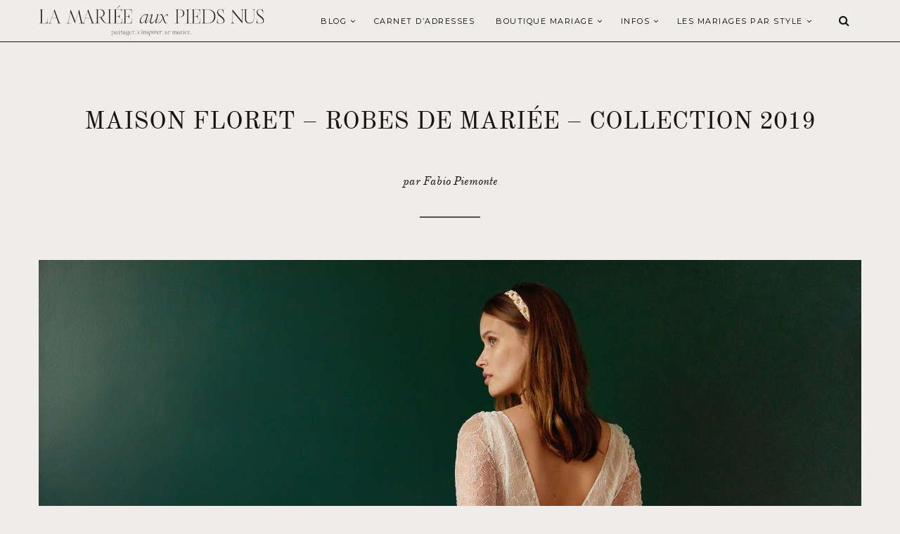

--- FILE ---
content_type: text/html; charset=UTF-8
request_url: https://www.lamarieeauxpiedsnus.com/mode-et-accessoires/maison-floret-robesdemariee-2019/attachment/maison-floret-2019-lamarieeauxpiedsnus-40749/
body_size: 12308
content:
<!doctype html> <!--[if lt IE 7]><html class="no-js lt-ie9 lt-ie8 lt-ie7" lang="fr-FR" prefix="og: http://ogp.me/ns#"> <![endif]--> <!--[if IE 7]><html class="no-js lt-ie9 lt-ie8" lang="fr-FR" prefix="og: http://ogp.me/ns#"> <![endif]--> <!--[if IE 8]><html class="no-js lt-ie9" lang="fr-FR" prefix="og: http://ogp.me/ns#"> <![endif]--> <!--[if IE 9]><html class="no-js lt-ie10" lang="fr-FR" prefix="og: http://ogp.me/ns#"> <![endif]--> <!--[if gt IE 8]><!--><html class="no-js" lang="fr-FR" prefix="og: http://ogp.me/ns#"> <!--<![endif]--><head><meta http-equiv="Content-Type" content="text/html; charset=UTF-8" /><meta charset="UTF-8"><meta name='viewport' content='width=device-width, initial-scale=1, maximum-scale=1, user-scalable=no' /><meta name="google-site-verification" content="hKDcrmm3mPwPF2AyawBQYwl5n-Ky6Vj9ShlViQj9THk" /><link rel="icon" href="https://www.lamarieeauxpiedsnus.com/wp-content/themes/sukawati/images/favicon/favicon.ico" /><link rel="profile" href="http://gmpg.org/xfn/11" /><link rel="pingback" href="https://www.lamarieeauxpiedsnus.com/xmlrpc.php" /><title>Maison Floret - Collection 2019 - La mariée aux pieds nus - la mariee aux pieds nus</title><link rel="stylesheet" href="https://www.lamarieeauxpiedsnus.com/wp-content/cache/min/1/5ae3ec0a5c2cb585e40eca786396cd7c.css" data-minify="1" /><link rel="alternate" hreflang="en" href="https://www.lamarieeauxpiedsnus.com/en/fashion-and-accessories-en/maison-floret-2019-collection/attachment/maison-floret-2019-lamarieeauxpiedsnus-40749-2/" /><link rel="alternate" hreflang="fr" href="https://www.lamarieeauxpiedsnus.com/mode-et-accessoires/maison-floret-robesdemariee-2019/attachment/maison-floret-2019-lamarieeauxpiedsnus-40749/" /><link rel="canonical" href="https://www.lamarieeauxpiedsnus.com/mode-et-accessoires/maison-floret-robesdemariee-2019/attachment/maison-floret-2019-lamarieeauxpiedsnus-40749/" /><meta property="og:locale" content="fr_FR" /><meta property="og:type" content="article" /><meta property="og:title" content="Maison Floret - Collection 2019 - La mariée aux pieds nus - la mariee aux pieds nus" /><meta property="og:url" content="https://www.lamarieeauxpiedsnus.com/mode-et-accessoires/maison-floret-robesdemariee-2019/attachment/maison-floret-2019-lamarieeauxpiedsnus-40749/" /><meta property="og:site_name" content="la mariee aux pieds nus" /><meta property="article:publisher" content="https://www.facebook.com/lamarieeauxpiedsnus/" /><meta property="og:image" content="https://www.lamarieeauxpiedsnus.com/wp-content/uploads/maison-floret-2019-lamarieeauxpiedsnus-40749.jpg" /><meta property="og:image:secure_url" content="https://www.lamarieeauxpiedsnus.com/wp-content/uploads/maison-floret-2019-lamarieeauxpiedsnus-40749.jpg" /><meta name="twitter:card" content="summary" /><meta name="twitter:title" content="Maison Floret - Collection 2019 - La mariée aux pieds nus - la mariee aux pieds nus" /><meta name="twitter:site" content="@lmapn" /><meta name="twitter:image" content="https://www.lamarieeauxpiedsnus.com/wp-content/uploads/maison-floret-2019-lamarieeauxpiedsnus-40749.jpg" /><meta name="twitter:creator" content="@lmapn" /> <script type='application/ld+json'>{"@context":"https:\/\/schema.org","@type":"Person","url":"https:\/\/www.lamarieeauxpiedsnus.com\/","sameAs":["https:\/\/www.facebook.com\/lamarieeauxpiedsnus\/","https:\/\/www.instagram.com\/lamarieeauxpiedsnus\/","https:\/\/fr.pinterest.com\/lmapn\/","https:\/\/twitter.com\/lmapn"],"@id":"#person","name":"Nessa BUONOMO"}</script> <link rel='dns-prefetch' href='//cdn.jsdelivr.net' /><link rel='dns-prefetch' href='//fonts.googleapis.com' /><link rel="alternate" type="application/rss+xml" title="la mariee aux pieds nus &raquo; Flux" href="https://www.lamarieeauxpiedsnus.com/feed/" /><link rel="alternate" type="application/rss+xml" title="la mariee aux pieds nus &raquo; Flux des commentaires" href="https://www.lamarieeauxpiedsnus.com/comments/feed/" /><link rel="alternate" type="application/rss+xml" title="la mariee aux pieds nus &raquo; Maison Floret &#8211; Collection 2019 &#8211; La mariée aux pieds nus Flux des commentaires" href="https://www.lamarieeauxpiedsnus.com/mode-et-accessoires/maison-floret-robesdemariee-2019/attachment/maison-floret-2019-lamarieeauxpiedsnus-40749/feed/" /><style type="text/css">img.wp-smiley,img.emoji{display:inline!important;border:none!important;box-shadow:none!important;height:1em!important;width:1em!important;margin:0 .07em!important;vertical-align:-0.1em!important;background:none!important;padding:0!important}</style><style id='lmapn-narcisse-inline-css' type='text/css'>@font-face{font-family:'ElliotSans Bold';src:url(https://www.lamarieeauxpiedsnus.com/wp-content/plugins/lmapnv10/fonts/ElliotSans-Bold.woff2) format('woff2'),url(https://www.lamarieeauxpiedsnus.com/wp-content/plugins/lmapnv10/fonts/ElliotSans-Bold.woff) format('woff')}@font-face{font-family:'OldStandardTT Italic';src:url(https://www.lamarieeauxpiedsnus.com/wp-content/plugins/lmapnv10/fonts/OldStandardTT-Italic.woff2) format('woff2'),url(https://www.lamarieeauxpiedsnus.com/wp-content/plugins/lmapnv10/fonts/OldStandardTT-Italic.woff) format('woff')}@font-face{font-family:'OldStandardTT Regular';src:url(https://www.lamarieeauxpiedsnus.com/wp-content/plugins/lmapnv10/fonts/OldStandardTT-Regular.woff2) format('woff2'),url(https://www.lamarieeauxpiedsnus.com/wp-content/plugins/lmapnv10/fonts/OldStandardTT-Regular.woff) format('woff')}@font-face{font-family:'EBGaramond Italic';src:url(https://www.lamarieeauxpiedsnus.com/wp-content/plugins/lmapnv10/fonts/EBGaramond-Italic.woff2) format('woff2'),url(https://www.lamarieeauxpiedsnus.com/wp-content/plugins/lmapnv10/fonts/EBGaramond-Italic.woff) format('woff')}@font-face{font-family:'EBGaramond';src:url(https://www.lamarieeauxpiedsnus.com/wp-content/plugins/lmapnv10/fonts/EBGaramond.woff2) format('woff2'),url(https://www.lamarieeauxpiedsnus.com/wp-content/plugins/lmapnv10/fonts/EBGaramond.woff) format('woff')}@font-face{font-family:'FoglihtenNo06';src:url(https://www.lamarieeauxpiedsnus.com/wp-content/plugins/lmapnv10/fonts/FoglihtenNo06.woff2) format('woff2'),url(https://www.lamarieeauxpiedsnus.com/wp-content/plugins/lmapnv10/fonts/FoglihtenNo06.woff) format('woff')}</style><link rel='stylesheet' id='lmapn-narcisse-fancy-css'  href='https://cdn.jsdelivr.net/gh/fancyapps/fancybox@3.5.7/dist/jquery.fancybox.min.css?ver=1.1' type='text/css' media='all' /><style id='sukawati-main-style-inline-css' type='text/css'>a{color:#e2ded9}a,#popular-post .owl-controls .owl-buttons div:hover,.jeg-social-widget li a:hover,.widget_sukawati_about_me a,#related-post .content-meta a,.category-header h2,.paging a:hover,.paging .nav-older:hover span:after,.paging .nav-newer:hover span:before,.page-numbers.current,a.readmore:hover,.highlightslider .readmore:hover,#heading .mobile-menu a:hover,#heading .mobile-menu a:active{color:#e2ded9}.fullslider .slider-excerpt h2:after,#popular-post .owl-controls .owl-buttons div:hover,a.readmore,.highlightslider .readmore,.flex-control-paging li a.flex-active,.flex-control-paging li a:hover,.widget .widget-title,input[type="submit"]:hover,button[type="submit"]:hover,.paging a:hover,.paging .nav-older:hover span:after,.paging .nav-newer:hover span:before{border-color:#e2ded9}.content-separator,.content-separator:before,.content-separator:after,.highlightslider .slider-excerpt .line,.highlightslider .slider-excerpt .line:before,.highlightslider .slider-excerpt .line:after,.flex-control-paging li a.flex-active,.flex-control-paging li a:hover,.widget_tag_cloud a:hover,input[type="submit"]:hover,button[type="submit"]:hover,.commentlist .reply a:hover{background:#e2ded9}#heading.first-nav .logo-wrapper a{padding:80px 0 60px}#heading.first-nav .logo-wrapper{background:#efedea}#heading.second-nav .nav-wrapper{background:#efedea}#heading.third-nav .logo-wrapper{padding:80px 0 80px}#heading.four-nav .logo-wrapper{padding:80px 0 80px}#heading.fifth-nav .logo-wrapper{padding:80px 0 80px}body{background-color:#efedea}body,input,textarea,button,select,label{font-family:'Raleway'}article .content-title,.meta-article-header,.widget h1.widget-title,.footerwidget-title h3,.entry h1,.entry h2,.entry h3,.entry h4,.entry h5,.entry h6,.line-heading,h1,h2,h3,h4,h5,h6,.entry blockquote,#search-overlay .searchform #s{font-family:'Playfair Display'}#heading .navigation,#heading .mobile-menu,.content-meta,.content-meta-bottom,.fullslider .slider-excerpt .meta-category,.paging span,.paging a,.related .content span,.category-header span,.paging .nav-normal span,.highlightslider .readmore{font-family:'Montserrat'}@media screen and (min-device-width:1025px){.flexslider .slides{overflow:hidden;height:490px}}@media only screen and (min-device-width:414px) and (max-device-width:736px){.flexslider .slides{overflow:hidden;height:200px}}@media only screen and (min-device-width:375px) and (max-device-width:667px) and (-webkit-min-device-pixel-ratio:2){.flexslider .slides{overflow:hidden;height:200px}.fullslider .slider-excerpt{width:95%}}@media only screen and (min-device-width:414px) and (max-device-width:736px) and (orientation:landscape){.flexslider .slides{overflow:hidden;height:300px}}.slikitdesc p{padding-left:0!important}</style><link crossorigin="anonymous" rel='stylesheet' id='sukawati_font-css'  href='//fonts.googleapis.com/css?family=Raleway:400,400italic,700%7CPlayfair%20Display:400,400italic,700%7CMontserrat:400,400italic,700&#038;subset=latin%2Clatin-ext' type='text/css' media='all' /> <script type='application/json' id="wpp-json">{"sampling_active":1,"sampling_rate":100,"ajax_url":"https:\/\/www.lamarieeauxpiedsnus.com\/wp-json\/wordpress-popular-posts\/v1\/popular-posts","api_url":"https:\/\/www.lamarieeauxpiedsnus.com\/wp-json\/wordpress-popular-posts","ID":131400,"token":"21a6b85579","lang":0,"debug":0}</script> <link rel='https://api.w.org/' href='https://www.lamarieeauxpiedsnus.com/wp-json/' /><link rel="EditURI" type="application/rsd+xml" title="RSD" href="https://www.lamarieeauxpiedsnus.com/xmlrpc.php?rsd" /><link rel="wlwmanifest" type="application/wlwmanifest+xml" href="https://www.lamarieeauxpiedsnus.com/wp-includes/wlwmanifest.xml" /><meta name="generator" content="WordPress 5.2.23" /><link rel='shortlink' href='https://www.lamarieeauxpiedsnus.com/?p=131400' /><meta name="generator" content="WPML ver:4.0.8 stt:1,4;" /><style id="wpp-loading-animation-styles">@-webkit-keyframes bgslide{from{background-position-x:0}to{background-position-x:-200%}}@keyframes bgslide{from{background-position-x:0}to{background-position-x:-200%}}.wpp-widget-placeholder,.wpp-widget-block-placeholder{margin:0 auto;width:60px;height:3px;background:#dd3737;background:linear-gradient(90deg,#dd3737 0%,#571313 10%,#dd3737 100%);background-size:200% auto;border-radius:3px;-webkit-animation:bgslide 1s infinite linear;animation:bgslide 1s infinite linear}</style><style type="text/css" id="wp-custom-css">#heading.second-nav .logo-wrapper img{height:43px!important}p{font-family:'Cormorant';font-size:16px}.mc4wp-form-fields,.custommailchimp{text-align:center}.mc4wp-form-fields input[type="submit"],.custommailchimp input[type="submit"]{background-color:#cfb29c!important;border:0;margin-top:10px!important;width:100%}.mc4wp-form-fields input[type="email"],.custommailchimp input[type="email"]{border-color:#555150;color:#555150;font-size:14px}#gallery{position:relative;z-index:1}.gallery-item.thumbnail{min-height:380px!important}.entry a,.lmapn-block__container p>a{color:#908e8c!important;text-decoration:underline}.wpml-ls-item-fr span{display:none}.wpml-ls-item-en span{display:none}a[title~=French]:before{content:'FR'}a[title~=English]:before{content:'EN'}a[title~=Français]:before{content:'FR'}a[title~=Anglais]:before{content:'EN'}.content-meta-bottom{display:none}#heading .navigation li a,#heading .navigation .sub-menu li a{font-size:11px!important}.fullslider .flexslider .slides img{max-height:600px!important}.thirteenslider_container .slick-next,.thirteenslider_container .slick-prev{border-color:#cbbfb4!important;background-color:#cbbfb4!important}thirteenslider_container .slick-next:hover,.thirteenslider_container .slick-prev:hover{border-color:#cbbfb4!important;background-color:#cbbfb4!important}.lmapn-block-image-block-2__top-title{text-transform:uppercase!important}@media only screen and (max-width:1140px){#heading.second-nav .logo-wrapper{padding:0 10px 0 20px;max-width:200px}.lmapnpartnervignette{width:calc(100% / 2);min-width:calc(100% / 2);height:auto}.post-type-archive-lmapnpartnerprogram div.main-post{margin-left:0!important}.lmapnpageheader p{font-size:12px;line-height:21px;width:100%}.instagram-pics li{width:calc(100% / 6)}.lmapnpartnerprogram-template-default #post-wrapper{margin-top:0}.lmapnpartnerprogram-template-default .thirteenfws_headerimage{height:32rem}.lmapnpartnerprogram-template-default .thirteenfws_column img{display:none}}@media only screen and (max-width:480px){.instagram-pics li{width:calc(100% / 6)}#menu-carnet-adresses{display:none}.post-type-archive-lmapnpartnerprogram div.main-post{margin-left:0px!important}}@media only screen and (max-width:480px){#footer-instagram .instagram-pics li{width:calc(100% / 6)}:root{font-size:3.25vw}}.full-content.has-post-thumbnail .entry,.post_format-post-format-gallery.full-content .entry{background:#efedea!important}.inlinetitle .cartouche,.lmapn-block-featured-posts-2__featured-item-slide-content{background:#efedea!important}.bggray{background-color:#e1deda!important}body,.bggray{color:#141414!important}#menu-carnet-adresses,#menu-carnet-adresses li{background-color:#e1deda;border:0}.lmapnpageheader p{font-size:1rem}.lmapnpageheader h1{text-transform:uppercase;font-size:35px}.lmapn-block-intro-block__image-wrap{height:50vh!important}.shop-page-wp-link,.shop-page-wp-link:hover,.shop-page-wp-item:hover .shop-page-wp-link{background-color:#141414;color:#fff!important}.shop-page-wp-grid .shop-page-wp-item .shop-page-wp-link a.buy-link{color:#FFF!important}article .content-title a{color:#141414!important}.nav-wrapper{border-bottom:1px solid #141414!important}.paging a{background:#efedea}</style><noscript><style id="rocket-lazyload-nojs-css">.rll-youtube-player,[data-lazy-src]{display:none!important}</style></noscript></head><body class="attachment attachment-template-default single single-attachment postid-131400 attachmentid-131400 attachment-jpeg"><div id="wrapper" class="full"><div id="heading" class="second-nav"><div class="nav-helper"></div><div class="nav-container"><div class="nav-wrapper"><div class="container"><div class="logo-wrapper"> <a title="la mariee aux pieds nus" href="https://www.lamarieeauxpiedsnus.com"> <img class="logo-desktop" src="https://www.lamarieeauxpiedsnus.com/wp-content/uploads/lamarieeauxpiedsnus-logo.svg" data-at2x="https://www.lamarieeauxpiedsnus.com/wp-content/uploads/lamarieeauxpiedsnus-logo.svg" alt="la mariee aux pieds nus"> <img class="logo-mobile"  src="https://www.lamarieeauxpiedsnus.com/wp-content/uploads/lamarieeauxpiedsnus-logo.svg" data-at2x="https://www.lamarieeauxpiedsnus.com/wp-content/uploads/lamarieeauxpiedsnus-logo.svg" alt="la mariee aux pieds nus"> </a></div><div class="mobile-navigation"> <i class="fa fa-bars"></i></div><div class="mobile-menu"><ul id="menu-main-menu" class="menu"><li id="menu-item-106141" class="menu-item menu-item-type-custom menu-item-object-custom menu-item-has-children menu-item-106141"><a href="/">Blog</a><ul class="sub-menu"><li id="menu-item-106185" class="menu-item menu-item-type-taxonomy menu-item-object-category menu-item-106185"><a href="https://www.lamarieeauxpiedsnus.com/category/conseils-mariage/">Organiser votre mariage</a></li><li id="menu-item-106142" class="menu-item menu-item-type-taxonomy menu-item-object-category menu-item-106142"><a href="https://www.lamarieeauxpiedsnus.com/category/vrai-mariage/">Vrais mariages</a></li><li id="menu-item-331298" class="menu-item menu-item-type-taxonomy menu-item-object-category menu-item-331298"><a href="https://www.lamarieeauxpiedsnus.com/category/ceremonie-laique/">Cérémonie laïque</a></li><li id="menu-item-106186" class="menu-item menu-item-type-taxonomy menu-item-object-category menu-item-106186"><a href="https://www.lamarieeauxpiedsnus.com/category/mode-et-accessoires/">Mode mariage</a></li><li id="menu-item-106180" class="menu-item menu-item-type-taxonomy menu-item-object-category menu-item-106180"><a href="https://www.lamarieeauxpiedsnus.com/category/shooting-editorial/">Inspiration Mariage</a></li><li id="menu-item-247298" class="menu-item menu-item-type-taxonomy menu-item-object-category menu-item-247298"><a href="https://www.lamarieeauxpiedsnus.com/category/soins-beaute-mariage/">Beauté mariage</a></li><li id="menu-item-129388" class="menu-item menu-item-type-taxonomy menu-item-object-category menu-item-129388"><a href="https://www.lamarieeauxpiedsnus.com/category/voyage-de-noces/">Voyage de noces</a></li></ul></li><li id="menu-item-106269" class="menu-item menu-item-type-custom menu-item-object-custom menu-item-106269"><a href="/carnetadresses">Carnet d&rsquo;adresses</a></li><li id="menu-item-246598" class="menu-item menu-item-type-post_type menu-item-object-page menu-item-has-children menu-item-246598"><a href="https://www.lamarieeauxpiedsnus.com/selection-shopping-mariage/">Boutique Mariage</a><ul class="sub-menu"><li id="menu-item-243924" class="menu-item menu-item-type-custom menu-item-object-custom menu-item-243924"><a href="https://www.lamarieeauxpiedsnus.com/robesdemariee/">Mariée</a></li><li id="menu-item-391907" class="menu-item menu-item-type-post_type menu-item-object-page menu-item-391907"><a href="https://www.lamarieeauxpiedsnus.com/notre-selection-de-bagues-de-fiancailles-et-alliances/">Fiançailles et alliances</a></li><li id="menu-item-367143" class="menu-item menu-item-type-post_type menu-item-object-page menu-item-367143"><a href="https://www.lamarieeauxpiedsnus.com/selection-bijoux-accessoires-mariee/">Accessoires</a></li><li id="menu-item-243955" class="menu-item menu-item-type-custom menu-item-object-custom menu-item-243955"><a href="https://www.lamarieeauxpiedsnus.com/demoiselles-honneur-mariage/">Témoins et invitées</a></li><li id="menu-item-258126" class="menu-item menu-item-type-post_type menu-item-object-page menu-item-258126"><a href="https://www.lamarieeauxpiedsnus.com/chaussures-mariage/">Chaussures</a></li></ul></li><li id="menu-item-107058" class="menu-item menu-item-type-post_type menu-item-object-page menu-item-has-children menu-item-107058"><a href="https://www.lamarieeauxpiedsnus.com/a-propos/">Infos</a><ul class="sub-menu"><li id="menu-item-107033" class="menu-item menu-item-type-post_type menu-item-object-page menu-item-107033"><a href="https://www.lamarieeauxpiedsnus.com/a-propos/">A propos</a></li><li id="menu-item-106932" class="menu-item menu-item-type-post_type menu-item-object-page menu-item-106932"><a href="https://www.lamarieeauxpiedsnus.com/publications/">Publications</a></li><li id="menu-item-106980" class="menu-item menu-item-type-post_type menu-item-object-page menu-item-106980"><a href="https://www.lamarieeauxpiedsnus.com/partenariats/">Partenariats</a></li><li id="menu-item-110005" class="menu-item menu-item-type-post_type menu-item-object-page menu-item-110005"><a href="https://www.lamarieeauxpiedsnus.com/rejoindre-le-carnet-d-adresses-de-lmapn/">Rejoindre le carnet</a></li><li id="menu-item-106929" class="menu-item menu-item-type-post_type menu-item-object-page menu-item-106929"><a href="https://www.lamarieeauxpiedsnus.com/contact/">Contact</a></li></ul></li><li id="menu-item-316753" class="menu-item menu-item-type-taxonomy menu-item-object-category menu-item-has-children menu-item-316753"><a href="https://www.lamarieeauxpiedsnus.com/category/vrai-mariage/">LES MARIAGES PAR STYLE</a><ul class="sub-menu"><li id="menu-item-316755" class="menu-item menu-item-type-taxonomy menu-item-object-category menu-item-316755"><a href="https://www.lamarieeauxpiedsnus.com/category/mariage-champetre/">Mariage champêtre</a></li><li id="menu-item-316767" class="menu-item menu-item-type-taxonomy menu-item-object-category menu-item-316767"><a href="https://www.lamarieeauxpiedsnus.com/category/mariage-petit-comite/">Mariage en petit comité</a></li><li id="menu-item-316754" class="menu-item menu-item-type-taxonomy menu-item-object-category menu-item-316754"><a href="https://www.lamarieeauxpiedsnus.com/category/mariage-boheme/">Mariage bohème</a></li><li id="menu-item-316756" class="menu-item menu-item-type-taxonomy menu-item-object-category menu-item-316756"><a href="https://www.lamarieeauxpiedsnus.com/category/mariage-elegant/">Mariage élégant</a></li><li id="menu-item-316766" class="menu-item menu-item-type-taxonomy menu-item-object-category menu-item-316766"><a href="https://www.lamarieeauxpiedsnus.com/category/mariage-ecoresponsable/">Mariage éco-responsable</a></li><li id="menu-item-316758" class="menu-item menu-item-type-taxonomy menu-item-object-category menu-item-316758"><a href="https://www.lamarieeauxpiedsnus.com/category/mariage-moderne/">Mariage moderne</a></li><li id="menu-item-316757" class="menu-item menu-item-type-taxonomy menu-item-object-category menu-item-316757"><a href="https://www.lamarieeauxpiedsnus.com/category/mariage-indus/">Mariage esprit indus</a></li><li id="menu-item-316768" class="menu-item menu-item-type-taxonomy menu-item-object-category menu-item-316768"><a href="https://www.lamarieeauxpiedsnus.com/category/mariage-simple/">Mariage simple</a></li><li id="menu-item-316759" class="menu-item menu-item-type-taxonomy menu-item-object-category menu-item-316759"><a href="https://www.lamarieeauxpiedsnus.com/category/mariage-rustique/">Mariage rustique</a></li><li id="menu-item-316769" class="menu-item menu-item-type-taxonomy menu-item-object-category menu-item-316769"><a href="https://www.lamarieeauxpiedsnus.com/category/mariage-mer/">Mariage à la mer</a></li><li id="menu-item-316770" class="menu-item menu-item-type-taxonomy menu-item-object-category menu-item-316770"><a href="https://www.lamarieeauxpiedsnus.com/category/mariage-montagne/">Mariage à la montagne</a></li></ul></li></ul></div><div class="nav-search"> <i class="fa fa-search"></i></div><div class="navigation"><ul id="menu-main-menu-1" class="menu"><li class="menu-item menu-item-type-custom menu-item-object-custom menu-item-has-children menu-item-106141"><a href="/">Blog</a><ul class="sub-menu"><li class="menu-item menu-item-type-taxonomy menu-item-object-category menu-item-106185"><a href="https://www.lamarieeauxpiedsnus.com/category/conseils-mariage/">Organiser votre mariage</a></li><li class="menu-item menu-item-type-taxonomy menu-item-object-category menu-item-106142"><a href="https://www.lamarieeauxpiedsnus.com/category/vrai-mariage/">Vrais mariages</a></li><li class="menu-item menu-item-type-taxonomy menu-item-object-category menu-item-331298"><a href="https://www.lamarieeauxpiedsnus.com/category/ceremonie-laique/">Cérémonie laïque</a></li><li class="menu-item menu-item-type-taxonomy menu-item-object-category menu-item-106186"><a href="https://www.lamarieeauxpiedsnus.com/category/mode-et-accessoires/">Mode mariage</a></li><li class="menu-item menu-item-type-taxonomy menu-item-object-category menu-item-106180"><a href="https://www.lamarieeauxpiedsnus.com/category/shooting-editorial/">Inspiration Mariage</a></li><li class="menu-item menu-item-type-taxonomy menu-item-object-category menu-item-247298"><a href="https://www.lamarieeauxpiedsnus.com/category/soins-beaute-mariage/">Beauté mariage</a></li><li class="menu-item menu-item-type-taxonomy menu-item-object-category menu-item-129388"><a href="https://www.lamarieeauxpiedsnus.com/category/voyage-de-noces/">Voyage de noces</a></li></ul></li><li class="menu-item menu-item-type-custom menu-item-object-custom menu-item-106269"><a href="/carnetadresses">Carnet d&rsquo;adresses</a></li><li class="menu-item menu-item-type-post_type menu-item-object-page menu-item-has-children menu-item-246598"><a href="https://www.lamarieeauxpiedsnus.com/selection-shopping-mariage/">Boutique Mariage</a><ul class="sub-menu"><li class="menu-item menu-item-type-custom menu-item-object-custom menu-item-243924"><a href="https://www.lamarieeauxpiedsnus.com/robesdemariee/">Mariée</a></li><li class="menu-item menu-item-type-post_type menu-item-object-page menu-item-391907"><a href="https://www.lamarieeauxpiedsnus.com/notre-selection-de-bagues-de-fiancailles-et-alliances/">Fiançailles et alliances</a></li><li class="menu-item menu-item-type-post_type menu-item-object-page menu-item-367143"><a href="https://www.lamarieeauxpiedsnus.com/selection-bijoux-accessoires-mariee/">Accessoires</a></li><li class="menu-item menu-item-type-custom menu-item-object-custom menu-item-243955"><a href="https://www.lamarieeauxpiedsnus.com/demoiselles-honneur-mariage/">Témoins et invitées</a></li><li class="menu-item menu-item-type-post_type menu-item-object-page menu-item-258126"><a href="https://www.lamarieeauxpiedsnus.com/chaussures-mariage/">Chaussures</a></li></ul></li><li class="menu-item menu-item-type-post_type menu-item-object-page menu-item-has-children menu-item-107058"><a href="https://www.lamarieeauxpiedsnus.com/a-propos/">Infos</a><ul class="sub-menu"><li class="menu-item menu-item-type-post_type menu-item-object-page menu-item-107033"><a href="https://www.lamarieeauxpiedsnus.com/a-propos/">A propos</a></li><li class="menu-item menu-item-type-post_type menu-item-object-page menu-item-106932"><a href="https://www.lamarieeauxpiedsnus.com/publications/">Publications</a></li><li class="menu-item menu-item-type-post_type menu-item-object-page menu-item-106980"><a href="https://www.lamarieeauxpiedsnus.com/partenariats/">Partenariats</a></li><li class="menu-item menu-item-type-post_type menu-item-object-page menu-item-110005"><a href="https://www.lamarieeauxpiedsnus.com/rejoindre-le-carnet-d-adresses-de-lmapn/">Rejoindre le carnet</a></li><li class="menu-item menu-item-type-post_type menu-item-object-page menu-item-106929"><a href="https://www.lamarieeauxpiedsnus.com/contact/">Contact</a></li></ul></li><li class="menu-item menu-item-type-taxonomy menu-item-object-category menu-item-has-children menu-item-316753"><a href="https://www.lamarieeauxpiedsnus.com/category/vrai-mariage/">LES MARIAGES PAR STYLE</a><ul class="sub-menu"><li class="menu-item menu-item-type-taxonomy menu-item-object-category menu-item-316755"><a href="https://www.lamarieeauxpiedsnus.com/category/mariage-champetre/">Mariage champêtre</a></li><li class="menu-item menu-item-type-taxonomy menu-item-object-category menu-item-316767"><a href="https://www.lamarieeauxpiedsnus.com/category/mariage-petit-comite/">Mariage en petit comité</a></li><li class="menu-item menu-item-type-taxonomy menu-item-object-category menu-item-316754"><a href="https://www.lamarieeauxpiedsnus.com/category/mariage-boheme/">Mariage bohème</a></li><li class="menu-item menu-item-type-taxonomy menu-item-object-category menu-item-316756"><a href="https://www.lamarieeauxpiedsnus.com/category/mariage-elegant/">Mariage élégant</a></li><li class="menu-item menu-item-type-taxonomy menu-item-object-category menu-item-316766"><a href="https://www.lamarieeauxpiedsnus.com/category/mariage-ecoresponsable/">Mariage éco-responsable</a></li><li class="menu-item menu-item-type-taxonomy menu-item-object-category menu-item-316758"><a href="https://www.lamarieeauxpiedsnus.com/category/mariage-moderne/">Mariage moderne</a></li><li class="menu-item menu-item-type-taxonomy menu-item-object-category menu-item-316757"><a href="https://www.lamarieeauxpiedsnus.com/category/mariage-indus/">Mariage esprit indus</a></li><li class="menu-item menu-item-type-taxonomy menu-item-object-category menu-item-316768"><a href="https://www.lamarieeauxpiedsnus.com/category/mariage-simple/">Mariage simple</a></li><li class="menu-item menu-item-type-taxonomy menu-item-object-category menu-item-316759"><a href="https://www.lamarieeauxpiedsnus.com/category/mariage-rustique/">Mariage rustique</a></li><li class="menu-item menu-item-type-taxonomy menu-item-object-category menu-item-316769"><a href="https://www.lamarieeauxpiedsnus.com/category/mariage-mer/">Mariage à la mer</a></li><li class="menu-item menu-item-type-taxonomy menu-item-object-category menu-item-316770"><a href="https://www.lamarieeauxpiedsnus.com/category/mariage-montagne/">Mariage à la montagne</a></li></ul></li></ul></div></div></div></div></div><div id="post-wrapper" class="fullwidth"><div class="container"><div class="lmapnpageheader"><h1>Maison Floret &#8211; Robes de mariée &#8211; Collection 2019</h1><p> par Fabio Piemonte</p><div class="divider"></div></div> <span class="line-heading-single"></span><div class="post-container"><div class="main-post"><div id="gallery-page"><div class="imagedisplay"> <a href="https://www.lamarieeauxpiedsnus.com/wp-content/uploads/maison-floret-2019-lamarieeauxpiedsnus-40749.jpg" title="Maison Floret &#8211; Collection 2019 &#8211; La mariée aux pieds nus" rel="attachment"><img src="https://www.lamarieeauxpiedsnus.com/wp-content/uploads/maison-floret-2019-lamarieeauxpiedsnus-40749.jpg" width="2133" height="1423"  class="attachment-medium" alt="" /></a><div style="text-align:center;padding-top:30px"> <a href="https://www.lamarieeauxpiedsnus.com/mode-et-accessoires/maison-floret-robesdemariee-2019/" class="lmapnbtn gray" style="padding:10px 20px;font-size:11px;line-height:24px;margin-right:20px">Voir le post</a><a href="https://www.lamarieeauxpiedsnus.com/galerie/?gallery=131373" class="lmapnbtn gray" style="padding:10px 20px;font-size:11px;line-height:24px;margin-left:20px">Retour à la galerie</a></div></div></div></div><div class="clear"></div></div></div></div><div class="footer-margin"></div><div id="footer-instagram" class="clearfix"><div class="footerwidget widget_text" id="text-31"><h3 class="footerwidget-title"><span>Suivez nous aussi sur Instagram</span></h3><div class="textwidget"><div id="sb_instagram"  class="sbi sbi_mob_col_2 sbi_tab_col_1 sbi_col_6 sbi_width_resp" data-feedid="*2"  data-res="auto" data-cols="6" data-colsmobile="2" data-colstablet="1" data-num="6" data-nummobile="2" data-item-padding="0" data-shortcode-atts="{&quot;feed&quot;:&quot;2&quot;}"  data-postid="131400" data-locatornonce="27cf2b2260" data-sbi-flags="favorLocal"><div id="sbi_images" ><div class="sbi_item sbi_type_image sbi_new sbi_transition" id="sbi_18084526022126076" data-date="1767863689"><div class="sbi_photo_wrap"> <a class="sbi_photo" href="https://www.instagram.com/p/DTPooTeCHHN/" target="_blank" rel="noopener nofollow noreferrer" data-full-res="https://scontent-lhr6-1.cdninstagram.com/v/t51.82787-15/612059693_18402271312134200_4196833694888314251_n.jpg?stp=dst-jpg_e35_tt6&#038;_nc_cat=109&#038;ccb=7-5&#038;_nc_sid=18de74&#038;efg=eyJlZmdfdGFnIjoiRkVFRC5iZXN0X2ltYWdlX3VybGdlbi5DMyJ9&#038;_nc_ohc=xhLI507jnkAQ7kNvwGfIP_n&#038;_nc_oc=Adk4DpvF_hvj0g3p-ZjP6nkNnXxgSqFxgyWD__Jl0hh9cmunAoXwb3SRvHP5gbseKz8&#038;_nc_zt=23&#038;_nc_ht=scontent-lhr6-1.cdninstagram.com&#038;edm=ANo9K5cEAAAA&#038;_nc_gid=MsXpzdzAhxxo2SyROx4-_A&#038;oh=00_AfoBox-n_M2pvIR5-e-TIsOi5SBWpi0x4JwRXtNBGWmwyQ&#038;oe=696CDE08" data-img-src-set="{&quot;d&quot;:&quot;https:\/\/scontent-lhr6-1.cdninstagram.com\/v\/t51.82787-15\/612059693_18402271312134200_4196833694888314251_n.jpg?stp=dst-jpg_e35_tt6&amp;_nc_cat=109&amp;ccb=7-5&amp;_nc_sid=18de74&amp;efg=eyJlZmdfdGFnIjoiRkVFRC5iZXN0X2ltYWdlX3VybGdlbi5DMyJ9&amp;_nc_ohc=xhLI507jnkAQ7kNvwGfIP_n&amp;_nc_oc=Adk4DpvF_hvj0g3p-ZjP6nkNnXxgSqFxgyWD__Jl0hh9cmunAoXwb3SRvHP5gbseKz8&amp;_nc_zt=23&amp;_nc_ht=scontent-lhr6-1.cdninstagram.com&amp;edm=ANo9K5cEAAAA&amp;_nc_gid=MsXpzdzAhxxo2SyROx4-_A&amp;oh=00_AfoBox-n_M2pvIR5-e-TIsOi5SBWpi0x4JwRXtNBGWmwyQ&amp;oe=696CDE08&quot;,&quot;150&quot;:&quot;https:\/\/scontent-lhr6-1.cdninstagram.com\/v\/t51.82787-15\/612059693_18402271312134200_4196833694888314251_n.jpg?stp=dst-jpg_e35_tt6&amp;_nc_cat=109&amp;ccb=7-5&amp;_nc_sid=18de74&amp;efg=eyJlZmdfdGFnIjoiRkVFRC5iZXN0X2ltYWdlX3VybGdlbi5DMyJ9&amp;_nc_ohc=xhLI507jnkAQ7kNvwGfIP_n&amp;_nc_oc=Adk4DpvF_hvj0g3p-ZjP6nkNnXxgSqFxgyWD__Jl0hh9cmunAoXwb3SRvHP5gbseKz8&amp;_nc_zt=23&amp;_nc_ht=scontent-lhr6-1.cdninstagram.com&amp;edm=ANo9K5cEAAAA&amp;_nc_gid=MsXpzdzAhxxo2SyROx4-_A&amp;oh=00_AfoBox-n_M2pvIR5-e-TIsOi5SBWpi0x4JwRXtNBGWmwyQ&amp;oe=696CDE08&quot;,&quot;320&quot;:&quot;https:\/\/scontent-lhr6-1.cdninstagram.com\/v\/t51.82787-15\/612059693_18402271312134200_4196833694888314251_n.jpg?stp=dst-jpg_e35_tt6&amp;_nc_cat=109&amp;ccb=7-5&amp;_nc_sid=18de74&amp;efg=eyJlZmdfdGFnIjoiRkVFRC5iZXN0X2ltYWdlX3VybGdlbi5DMyJ9&amp;_nc_ohc=xhLI507jnkAQ7kNvwGfIP_n&amp;_nc_oc=Adk4DpvF_hvj0g3p-ZjP6nkNnXxgSqFxgyWD__Jl0hh9cmunAoXwb3SRvHP5gbseKz8&amp;_nc_zt=23&amp;_nc_ht=scontent-lhr6-1.cdninstagram.com&amp;edm=ANo9K5cEAAAA&amp;_nc_gid=MsXpzdzAhxxo2SyROx4-_A&amp;oh=00_AfoBox-n_M2pvIR5-e-TIsOi5SBWpi0x4JwRXtNBGWmwyQ&amp;oe=696CDE08&quot;,&quot;640&quot;:&quot;https:\/\/scontent-lhr6-1.cdninstagram.com\/v\/t51.82787-15\/612059693_18402271312134200_4196833694888314251_n.jpg?stp=dst-jpg_e35_tt6&amp;_nc_cat=109&amp;ccb=7-5&amp;_nc_sid=18de74&amp;efg=eyJlZmdfdGFnIjoiRkVFRC5iZXN0X2ltYWdlX3VybGdlbi5DMyJ9&amp;_nc_ohc=xhLI507jnkAQ7kNvwGfIP_n&amp;_nc_oc=Adk4DpvF_hvj0g3p-ZjP6nkNnXxgSqFxgyWD__Jl0hh9cmunAoXwb3SRvHP5gbseKz8&amp;_nc_zt=23&amp;_nc_ht=scontent-lhr6-1.cdninstagram.com&amp;edm=ANo9K5cEAAAA&amp;_nc_gid=MsXpzdzAhxxo2SyROx4-_A&amp;oh=00_AfoBox-n_M2pvIR5-e-TIsOi5SBWpi0x4JwRXtNBGWmwyQ&amp;oe=696CDE08&quot;}"> <span class="sbi-screenreader">• LA MARIEE • Juste un moment de poésie suspe</span> <img src="https://www.lamarieeauxpiedsnus.com/wp-content/plugins/instagram-feed/img/placeholder.png" alt="• LA MARIEE • Juste un moment de poésie suspendu capturé par @kennedykiaraphoto"> </a></div></div><div class="sbi_item sbi_type_image sbi_new sbi_transition" id="sbi_17921321844083696" data-date="1764663386"><div class="sbi_photo_wrap"> <a class="sbi_photo" href="https://www.instagram.com/p/DRwQiWHiGA8/" target="_blank" rel="noopener nofollow noreferrer" data-full-res="https://scontent-lhr8-1.cdninstagram.com/v/t51.82787-15/586651176_18398159389134200_3193240159042862412_n.jpg?stp=dst-jpg_e35_tt6&#038;_nc_cat=111&#038;ccb=7-5&#038;_nc_sid=18de74&#038;efg=eyJlZmdfdGFnIjoiRkVFRC5iZXN0X2ltYWdlX3VybGdlbi5DMyJ9&#038;_nc_ohc=FF5tNu4x6BAQ7kNvwHLPgtY&#038;_nc_oc=AdntDqH4PeAawGbGmn8TxSl4pVaUYG4YHnOJYSgEKKC8Msju7MTh33UInJCdZA3nUCM&#038;_nc_zt=23&#038;_nc_ht=scontent-lhr8-1.cdninstagram.com&#038;edm=ANo9K5cEAAAA&#038;_nc_gid=MsXpzdzAhxxo2SyROx4-_A&#038;oh=00_AfphskwmiELPPiSBL5n-OR0k-KmQG1jV33jEwuHAEBrlrQ&#038;oe=696CEBFB" data-img-src-set="{&quot;d&quot;:&quot;https:\/\/scontent-lhr8-1.cdninstagram.com\/v\/t51.82787-15\/586651176_18398159389134200_3193240159042862412_n.jpg?stp=dst-jpg_e35_tt6&amp;_nc_cat=111&amp;ccb=7-5&amp;_nc_sid=18de74&amp;efg=eyJlZmdfdGFnIjoiRkVFRC5iZXN0X2ltYWdlX3VybGdlbi5DMyJ9&amp;_nc_ohc=FF5tNu4x6BAQ7kNvwHLPgtY&amp;_nc_oc=AdntDqH4PeAawGbGmn8TxSl4pVaUYG4YHnOJYSgEKKC8Msju7MTh33UInJCdZA3nUCM&amp;_nc_zt=23&amp;_nc_ht=scontent-lhr8-1.cdninstagram.com&amp;edm=ANo9K5cEAAAA&amp;_nc_gid=MsXpzdzAhxxo2SyROx4-_A&amp;oh=00_AfphskwmiELPPiSBL5n-OR0k-KmQG1jV33jEwuHAEBrlrQ&amp;oe=696CEBFB&quot;,&quot;150&quot;:&quot;https:\/\/scontent-lhr8-1.cdninstagram.com\/v\/t51.82787-15\/586651176_18398159389134200_3193240159042862412_n.jpg?stp=dst-jpg_e35_tt6&amp;_nc_cat=111&amp;ccb=7-5&amp;_nc_sid=18de74&amp;efg=eyJlZmdfdGFnIjoiRkVFRC5iZXN0X2ltYWdlX3VybGdlbi5DMyJ9&amp;_nc_ohc=FF5tNu4x6BAQ7kNvwHLPgtY&amp;_nc_oc=AdntDqH4PeAawGbGmn8TxSl4pVaUYG4YHnOJYSgEKKC8Msju7MTh33UInJCdZA3nUCM&amp;_nc_zt=23&amp;_nc_ht=scontent-lhr8-1.cdninstagram.com&amp;edm=ANo9K5cEAAAA&amp;_nc_gid=MsXpzdzAhxxo2SyROx4-_A&amp;oh=00_AfphskwmiELPPiSBL5n-OR0k-KmQG1jV33jEwuHAEBrlrQ&amp;oe=696CEBFB&quot;,&quot;320&quot;:&quot;https:\/\/scontent-lhr8-1.cdninstagram.com\/v\/t51.82787-15\/586651176_18398159389134200_3193240159042862412_n.jpg?stp=dst-jpg_e35_tt6&amp;_nc_cat=111&amp;ccb=7-5&amp;_nc_sid=18de74&amp;efg=eyJlZmdfdGFnIjoiRkVFRC5iZXN0X2ltYWdlX3VybGdlbi5DMyJ9&amp;_nc_ohc=FF5tNu4x6BAQ7kNvwHLPgtY&amp;_nc_oc=AdntDqH4PeAawGbGmn8TxSl4pVaUYG4YHnOJYSgEKKC8Msju7MTh33UInJCdZA3nUCM&amp;_nc_zt=23&amp;_nc_ht=scontent-lhr8-1.cdninstagram.com&amp;edm=ANo9K5cEAAAA&amp;_nc_gid=MsXpzdzAhxxo2SyROx4-_A&amp;oh=00_AfphskwmiELPPiSBL5n-OR0k-KmQG1jV33jEwuHAEBrlrQ&amp;oe=696CEBFB&quot;,&quot;640&quot;:&quot;https:\/\/scontent-lhr8-1.cdninstagram.com\/v\/t51.82787-15\/586651176_18398159389134200_3193240159042862412_n.jpg?stp=dst-jpg_e35_tt6&amp;_nc_cat=111&amp;ccb=7-5&amp;_nc_sid=18de74&amp;efg=eyJlZmdfdGFnIjoiRkVFRC5iZXN0X2ltYWdlX3VybGdlbi5DMyJ9&amp;_nc_ohc=FF5tNu4x6BAQ7kNvwHLPgtY&amp;_nc_oc=AdntDqH4PeAawGbGmn8TxSl4pVaUYG4YHnOJYSgEKKC8Msju7MTh33UInJCdZA3nUCM&amp;_nc_zt=23&amp;_nc_ht=scontent-lhr8-1.cdninstagram.com&amp;edm=ANo9K5cEAAAA&amp;_nc_gid=MsXpzdzAhxxo2SyROx4-_A&amp;oh=00_AfphskwmiELPPiSBL5n-OR0k-KmQG1jV33jEwuHAEBrlrQ&amp;oe=696CEBFB&quot;}"> <span class="sbi-screenreader">• CEREMONIE • Une composition fleurie, comme u</span> <img src="https://www.lamarieeauxpiedsnus.com/wp-content/plugins/instagram-feed/img/placeholder.png" alt="• CEREMONIE • Une composition fleurie, comme un jardin anglais à elle toute seule...
—
@castello_di_vicarello @exclusiveitalyweddings @giuliocantarella_wedding @paocolleoni @chiaraspertifloralevents @jazzarounditaly @kaleydo.official @laranavarrinimakeup @inquisited"> </a></div></div><div class="sbi_item sbi_type_carousel sbi_new sbi_transition" id="sbi_17903369637297034" data-date="1762434156"><div class="sbi_photo_wrap"> <a class="sbi_photo" href="https://www.instagram.com/p/DQt0nidiMJp/" target="_blank" rel="noopener nofollow noreferrer" data-full-res="https://scontent-lhr8-2.cdninstagram.com/v/t51.82787-15/573317610_18391789522134200_9110938242816808835_n.jpg?stp=dst-jpg_e35_tt6&#038;_nc_cat=101&#038;ccb=7-5&#038;_nc_sid=18de74&#038;efg=eyJlZmdfdGFnIjoiQ0FST1VTRUxfSVRFTS5iZXN0X2ltYWdlX3VybGdlbi5DMyJ9&#038;_nc_ohc=6UeY3_tdqDcQ7kNvwHBezMz&#038;_nc_oc=AdlVCllYmdoVHKXWI01KmjHkzQWYio0TpIrQyknqXGh-rgCGaCWuz1PvpuuQiDjbRSw&#038;_nc_zt=23&#038;_nc_ht=scontent-lhr8-2.cdninstagram.com&#038;edm=ANo9K5cEAAAA&#038;_nc_gid=MsXpzdzAhxxo2SyROx4-_A&#038;oh=00_AfqBb4cdhH5QfeImJwq9r-4waAvm2ZYLPZQ4AzbZdjMvjg&#038;oe=696CE178" data-img-src-set="{&quot;d&quot;:&quot;https:\/\/scontent-lhr8-2.cdninstagram.com\/v\/t51.82787-15\/573317610_18391789522134200_9110938242816808835_n.jpg?stp=dst-jpg_e35_tt6&amp;_nc_cat=101&amp;ccb=7-5&amp;_nc_sid=18de74&amp;efg=eyJlZmdfdGFnIjoiQ0FST1VTRUxfSVRFTS5iZXN0X2ltYWdlX3VybGdlbi5DMyJ9&amp;_nc_ohc=6UeY3_tdqDcQ7kNvwHBezMz&amp;_nc_oc=AdlVCllYmdoVHKXWI01KmjHkzQWYio0TpIrQyknqXGh-rgCGaCWuz1PvpuuQiDjbRSw&amp;_nc_zt=23&amp;_nc_ht=scontent-lhr8-2.cdninstagram.com&amp;edm=ANo9K5cEAAAA&amp;_nc_gid=MsXpzdzAhxxo2SyROx4-_A&amp;oh=00_AfqBb4cdhH5QfeImJwq9r-4waAvm2ZYLPZQ4AzbZdjMvjg&amp;oe=696CE178&quot;,&quot;150&quot;:&quot;https:\/\/scontent-lhr8-2.cdninstagram.com\/v\/t51.82787-15\/573317610_18391789522134200_9110938242816808835_n.jpg?stp=dst-jpg_e35_tt6&amp;_nc_cat=101&amp;ccb=7-5&amp;_nc_sid=18de74&amp;efg=eyJlZmdfdGFnIjoiQ0FST1VTRUxfSVRFTS5iZXN0X2ltYWdlX3VybGdlbi5DMyJ9&amp;_nc_ohc=6UeY3_tdqDcQ7kNvwHBezMz&amp;_nc_oc=AdlVCllYmdoVHKXWI01KmjHkzQWYio0TpIrQyknqXGh-rgCGaCWuz1PvpuuQiDjbRSw&amp;_nc_zt=23&amp;_nc_ht=scontent-lhr8-2.cdninstagram.com&amp;edm=ANo9K5cEAAAA&amp;_nc_gid=MsXpzdzAhxxo2SyROx4-_A&amp;oh=00_AfqBb4cdhH5QfeImJwq9r-4waAvm2ZYLPZQ4AzbZdjMvjg&amp;oe=696CE178&quot;,&quot;320&quot;:&quot;https:\/\/scontent-lhr8-2.cdninstagram.com\/v\/t51.82787-15\/573317610_18391789522134200_9110938242816808835_n.jpg?stp=dst-jpg_e35_tt6&amp;_nc_cat=101&amp;ccb=7-5&amp;_nc_sid=18de74&amp;efg=eyJlZmdfdGFnIjoiQ0FST1VTRUxfSVRFTS5iZXN0X2ltYWdlX3VybGdlbi5DMyJ9&amp;_nc_ohc=6UeY3_tdqDcQ7kNvwHBezMz&amp;_nc_oc=AdlVCllYmdoVHKXWI01KmjHkzQWYio0TpIrQyknqXGh-rgCGaCWuz1PvpuuQiDjbRSw&amp;_nc_zt=23&amp;_nc_ht=scontent-lhr8-2.cdninstagram.com&amp;edm=ANo9K5cEAAAA&amp;_nc_gid=MsXpzdzAhxxo2SyROx4-_A&amp;oh=00_AfqBb4cdhH5QfeImJwq9r-4waAvm2ZYLPZQ4AzbZdjMvjg&amp;oe=696CE178&quot;,&quot;640&quot;:&quot;https:\/\/scontent-lhr8-2.cdninstagram.com\/v\/t51.82787-15\/573317610_18391789522134200_9110938242816808835_n.jpg?stp=dst-jpg_e35_tt6&amp;_nc_cat=101&amp;ccb=7-5&amp;_nc_sid=18de74&amp;efg=eyJlZmdfdGFnIjoiQ0FST1VTRUxfSVRFTS5iZXN0X2ltYWdlX3VybGdlbi5DMyJ9&amp;_nc_ohc=6UeY3_tdqDcQ7kNvwHBezMz&amp;_nc_oc=AdlVCllYmdoVHKXWI01KmjHkzQWYio0TpIrQyknqXGh-rgCGaCWuz1PvpuuQiDjbRSw&amp;_nc_zt=23&amp;_nc_ht=scontent-lhr8-2.cdninstagram.com&amp;edm=ANo9K5cEAAAA&amp;_nc_gid=MsXpzdzAhxxo2SyROx4-_A&amp;oh=00_AfqBb4cdhH5QfeImJwq9r-4waAvm2ZYLPZQ4AzbZdjMvjg&amp;oe=696CE178&quot;}"> <span class="sbi-screenreader">✨ Un week-end d’été au cœur de la nature, d</span> <svg class="svg-inline--fa fa-clone fa-w-16 sbi_lightbox_carousel_icon" aria-hidden="true" aria-label="Clone" data-fa-proƒcessed="" data-prefix="far" data-icon="clone" role="img" xmlns="http://www.w3.org/2000/svg" viewBox="0 0 512 512"> <path fill="currentColor" d="M464 0H144c-26.51 0-48 21.49-48 48v48H48c-26.51 0-48 21.49-48 48v320c0 26.51 21.49 48 48 48h320c26.51 0 48-21.49 48-48v-48h48c26.51 0 48-21.49 48-48V48c0-26.51-21.49-48-48-48zM362 464H54a6 6 0 0 1-6-6V150a6 6 0 0 1 6-6h42v224c0 26.51 21.49 48 48 48h224v42a6 6 0 0 1-6 6zm96-96H150a6 6 0 0 1-6-6V54a6 6 0 0 1 6-6h308a6 6 0 0 1 6 6v308a6 6 0 0 1-6 6z"></path> </svg> <img src="https://www.lamarieeauxpiedsnus.com/wp-content/plugins/instagram-feed/img/placeholder.png" alt="✨ Un week-end d’été au cœur de la nature, des vœux échangés dans le jardin, un concert surprise en japonais et un dîner partagé sous les étoiles.
Julia et Alexandre ont imaginé un mariage qui leur ressemble, au Prieuré Saint Ellier capturé par la photographe @ingridthierry_
—
Photographe : @ingridthierry_
Bagues de fiançailles : @manal__paris
Alliances : @leilabuecher
Lieu de réception : @leprieure_saintellier
Robe de mariée : @amarildine
Costume : @lapieceur
Wedding planner : @noemie.legrand.evenements
Fleuriste : @studiosuzajo
Wedding cake : @lescreadalex.patisserie
Mua et Hair : @victoire.lienart
DJ : @kevo_music_dj
Piano et voix : @leayunamusic et @eric.artz"> </a></div></div><div class="sbi_item sbi_type_image sbi_new sbi_transition" id="sbi_18082862545987545" data-date="1759471095"><div class="sbi_photo_wrap"> <a class="sbi_photo" href="https://www.instagram.com/p/DPVhBqQiDHk/" target="_blank" rel="noopener nofollow noreferrer" data-full-res="https://scontent-lhr8-2.cdninstagram.com/v/t51.82787-15/558874989_18387923194134200_8002710003889954523_n.jpg?stp=dst-jpg_e35_tt6&#038;_nc_cat=101&#038;ccb=7-5&#038;_nc_sid=18de74&#038;efg=eyJlZmdfdGFnIjoiRkVFRC5iZXN0X2ltYWdlX3VybGdlbi5DMyJ9&#038;_nc_ohc=uI9ELpZKkSUQ7kNvwGkNw71&#038;_nc_oc=AdmxHuHutMpkmCEErdkXhph8C2Q6gu-TSR-gM3Ku3DcKJlGH-FSXwcmEmXZoLL1GFMo&#038;_nc_zt=23&#038;_nc_ht=scontent-lhr8-2.cdninstagram.com&#038;edm=ANo9K5cEAAAA&#038;_nc_gid=MsXpzdzAhxxo2SyROx4-_A&#038;oh=00_AfoOkgjpnv_ovPPTUFSU1zlyXVkc75H6sJf1zuPU1KBMvg&#038;oe=696CE656" data-img-src-set="{&quot;d&quot;:&quot;https:\/\/scontent-lhr8-2.cdninstagram.com\/v\/t51.82787-15\/558874989_18387923194134200_8002710003889954523_n.jpg?stp=dst-jpg_e35_tt6&amp;_nc_cat=101&amp;ccb=7-5&amp;_nc_sid=18de74&amp;efg=eyJlZmdfdGFnIjoiRkVFRC5iZXN0X2ltYWdlX3VybGdlbi5DMyJ9&amp;_nc_ohc=uI9ELpZKkSUQ7kNvwGkNw71&amp;_nc_oc=AdmxHuHutMpkmCEErdkXhph8C2Q6gu-TSR-gM3Ku3DcKJlGH-FSXwcmEmXZoLL1GFMo&amp;_nc_zt=23&amp;_nc_ht=scontent-lhr8-2.cdninstagram.com&amp;edm=ANo9K5cEAAAA&amp;_nc_gid=MsXpzdzAhxxo2SyROx4-_A&amp;oh=00_AfoOkgjpnv_ovPPTUFSU1zlyXVkc75H6sJf1zuPU1KBMvg&amp;oe=696CE656&quot;,&quot;150&quot;:&quot;https:\/\/scontent-lhr8-2.cdninstagram.com\/v\/t51.82787-15\/558874989_18387923194134200_8002710003889954523_n.jpg?stp=dst-jpg_e35_tt6&amp;_nc_cat=101&amp;ccb=7-5&amp;_nc_sid=18de74&amp;efg=eyJlZmdfdGFnIjoiRkVFRC5iZXN0X2ltYWdlX3VybGdlbi5DMyJ9&amp;_nc_ohc=uI9ELpZKkSUQ7kNvwGkNw71&amp;_nc_oc=AdmxHuHutMpkmCEErdkXhph8C2Q6gu-TSR-gM3Ku3DcKJlGH-FSXwcmEmXZoLL1GFMo&amp;_nc_zt=23&amp;_nc_ht=scontent-lhr8-2.cdninstagram.com&amp;edm=ANo9K5cEAAAA&amp;_nc_gid=MsXpzdzAhxxo2SyROx4-_A&amp;oh=00_AfoOkgjpnv_ovPPTUFSU1zlyXVkc75H6sJf1zuPU1KBMvg&amp;oe=696CE656&quot;,&quot;320&quot;:&quot;https:\/\/scontent-lhr8-2.cdninstagram.com\/v\/t51.82787-15\/558874989_18387923194134200_8002710003889954523_n.jpg?stp=dst-jpg_e35_tt6&amp;_nc_cat=101&amp;ccb=7-5&amp;_nc_sid=18de74&amp;efg=eyJlZmdfdGFnIjoiRkVFRC5iZXN0X2ltYWdlX3VybGdlbi5DMyJ9&amp;_nc_ohc=uI9ELpZKkSUQ7kNvwGkNw71&amp;_nc_oc=AdmxHuHutMpkmCEErdkXhph8C2Q6gu-TSR-gM3Ku3DcKJlGH-FSXwcmEmXZoLL1GFMo&amp;_nc_zt=23&amp;_nc_ht=scontent-lhr8-2.cdninstagram.com&amp;edm=ANo9K5cEAAAA&amp;_nc_gid=MsXpzdzAhxxo2SyROx4-_A&amp;oh=00_AfoOkgjpnv_ovPPTUFSU1zlyXVkc75H6sJf1zuPU1KBMvg&amp;oe=696CE656&quot;,&quot;640&quot;:&quot;https:\/\/scontent-lhr8-2.cdninstagram.com\/v\/t51.82787-15\/558874989_18387923194134200_8002710003889954523_n.jpg?stp=dst-jpg_e35_tt6&amp;_nc_cat=101&amp;ccb=7-5&amp;_nc_sid=18de74&amp;efg=eyJlZmdfdGFnIjoiRkVFRC5iZXN0X2ltYWdlX3VybGdlbi5DMyJ9&amp;_nc_ohc=uI9ELpZKkSUQ7kNvwGkNw71&amp;_nc_oc=AdmxHuHutMpkmCEErdkXhph8C2Q6gu-TSR-gM3Ku3DcKJlGH-FSXwcmEmXZoLL1GFMo&amp;_nc_zt=23&amp;_nc_ht=scontent-lhr8-2.cdninstagram.com&amp;edm=ANo9K5cEAAAA&amp;_nc_gid=MsXpzdzAhxxo2SyROx4-_A&amp;oh=00_AfoOkgjpnv_ovPPTUFSU1zlyXVkc75H6sJf1zuPU1KBMvg&amp;oe=696CE656&quot;}"> <span class="sbi-screenreader">Coup de cœur pour cette si jolie table toute en d</span> <img src="https://www.lamarieeauxpiedsnus.com/wp-content/plugins/instagram-feed/img/placeholder.png" alt="Coup de cœur pour cette si jolie table toute en délicatesse fleurie par @le.fleuriste
—
@annelaureweddings @lifestorieswedding @bastidedelaurence @promessegraphique @monsieurseptdj
@jolibazaar"> </a></div></div><div class="sbi_item sbi_type_carousel sbi_new sbi_transition" id="sbi_18114574822517244" data-date="1758613224"><div class="sbi_photo_wrap"> <a class="sbi_photo" href="https://www.instagram.com/p/DO78xKyCPtM/" target="_blank" rel="noopener nofollow noreferrer" data-full-res="https://scontent-lhr6-2.cdninstagram.com/v/t51.82787-15/552031905_18386754505134200_1282272264213861380_n.jpg?stp=dst-jpg_e35_tt6&#038;_nc_cat=104&#038;ccb=7-5&#038;_nc_sid=18de74&#038;efg=eyJlZmdfdGFnIjoiQ0FST1VTRUxfSVRFTS5iZXN0X2ltYWdlX3VybGdlbi5DMyJ9&#038;_nc_ohc=Q4F5XgEry80Q7kNvwEEBX5m&#038;_nc_oc=Adlw-D7MFuZptbvpjuQVS1JbkaIm8w9VT5inodu-SLdsk1573uj_JHwnqOJTY8-IyoY&#038;_nc_zt=23&#038;_nc_ht=scontent-lhr6-2.cdninstagram.com&#038;edm=ANo9K5cEAAAA&#038;_nc_gid=MsXpzdzAhxxo2SyROx4-_A&#038;oh=00_AfrsvX_mAoP4_2IQQjDQA8LkPD7FKjcfsTP-5GfN1ioScw&#038;oe=696CE6B8" data-img-src-set="{&quot;d&quot;:&quot;https:\/\/scontent-lhr6-2.cdninstagram.com\/v\/t51.82787-15\/552031905_18386754505134200_1282272264213861380_n.jpg?stp=dst-jpg_e35_tt6&amp;_nc_cat=104&amp;ccb=7-5&amp;_nc_sid=18de74&amp;efg=eyJlZmdfdGFnIjoiQ0FST1VTRUxfSVRFTS5iZXN0X2ltYWdlX3VybGdlbi5DMyJ9&amp;_nc_ohc=Q4F5XgEry80Q7kNvwEEBX5m&amp;_nc_oc=Adlw-D7MFuZptbvpjuQVS1JbkaIm8w9VT5inodu-SLdsk1573uj_JHwnqOJTY8-IyoY&amp;_nc_zt=23&amp;_nc_ht=scontent-lhr6-2.cdninstagram.com&amp;edm=ANo9K5cEAAAA&amp;_nc_gid=MsXpzdzAhxxo2SyROx4-_A&amp;oh=00_AfrsvX_mAoP4_2IQQjDQA8LkPD7FKjcfsTP-5GfN1ioScw&amp;oe=696CE6B8&quot;,&quot;150&quot;:&quot;https:\/\/scontent-lhr6-2.cdninstagram.com\/v\/t51.82787-15\/552031905_18386754505134200_1282272264213861380_n.jpg?stp=dst-jpg_e35_tt6&amp;_nc_cat=104&amp;ccb=7-5&amp;_nc_sid=18de74&amp;efg=eyJlZmdfdGFnIjoiQ0FST1VTRUxfSVRFTS5iZXN0X2ltYWdlX3VybGdlbi5DMyJ9&amp;_nc_ohc=Q4F5XgEry80Q7kNvwEEBX5m&amp;_nc_oc=Adlw-D7MFuZptbvpjuQVS1JbkaIm8w9VT5inodu-SLdsk1573uj_JHwnqOJTY8-IyoY&amp;_nc_zt=23&amp;_nc_ht=scontent-lhr6-2.cdninstagram.com&amp;edm=ANo9K5cEAAAA&amp;_nc_gid=MsXpzdzAhxxo2SyROx4-_A&amp;oh=00_AfrsvX_mAoP4_2IQQjDQA8LkPD7FKjcfsTP-5GfN1ioScw&amp;oe=696CE6B8&quot;,&quot;320&quot;:&quot;https:\/\/scontent-lhr6-2.cdninstagram.com\/v\/t51.82787-15\/552031905_18386754505134200_1282272264213861380_n.jpg?stp=dst-jpg_e35_tt6&amp;_nc_cat=104&amp;ccb=7-5&amp;_nc_sid=18de74&amp;efg=eyJlZmdfdGFnIjoiQ0FST1VTRUxfSVRFTS5iZXN0X2ltYWdlX3VybGdlbi5DMyJ9&amp;_nc_ohc=Q4F5XgEry80Q7kNvwEEBX5m&amp;_nc_oc=Adlw-D7MFuZptbvpjuQVS1JbkaIm8w9VT5inodu-SLdsk1573uj_JHwnqOJTY8-IyoY&amp;_nc_zt=23&amp;_nc_ht=scontent-lhr6-2.cdninstagram.com&amp;edm=ANo9K5cEAAAA&amp;_nc_gid=MsXpzdzAhxxo2SyROx4-_A&amp;oh=00_AfrsvX_mAoP4_2IQQjDQA8LkPD7FKjcfsTP-5GfN1ioScw&amp;oe=696CE6B8&quot;,&quot;640&quot;:&quot;https:\/\/scontent-lhr6-2.cdninstagram.com\/v\/t51.82787-15\/552031905_18386754505134200_1282272264213861380_n.jpg?stp=dst-jpg_e35_tt6&amp;_nc_cat=104&amp;ccb=7-5&amp;_nc_sid=18de74&amp;efg=eyJlZmdfdGFnIjoiQ0FST1VTRUxfSVRFTS5iZXN0X2ltYWdlX3VybGdlbi5DMyJ9&amp;_nc_ohc=Q4F5XgEry80Q7kNvwEEBX5m&amp;_nc_oc=Adlw-D7MFuZptbvpjuQVS1JbkaIm8w9VT5inodu-SLdsk1573uj_JHwnqOJTY8-IyoY&amp;_nc_zt=23&amp;_nc_ht=scontent-lhr6-2.cdninstagram.com&amp;edm=ANo9K5cEAAAA&amp;_nc_gid=MsXpzdzAhxxo2SyROx4-_A&amp;oh=00_AfrsvX_mAoP4_2IQQjDQA8LkPD7FKjcfsTP-5GfN1ioScw&amp;oe=696CE6B8&quot;}"> <span class="sbi-screenreader">Coup de cœur pour ce mariage sous le soleil de Pr</span> <svg class="svg-inline--fa fa-clone fa-w-16 sbi_lightbox_carousel_icon" aria-hidden="true" aria-label="Clone" data-fa-proƒcessed="" data-prefix="far" data-icon="clone" role="img" xmlns="http://www.w3.org/2000/svg" viewBox="0 0 512 512"> <path fill="currentColor" d="M464 0H144c-26.51 0-48 21.49-48 48v48H48c-26.51 0-48 21.49-48 48v320c0 26.51 21.49 48 48 48h320c26.51 0 48-21.49 48-48v-48h48c26.51 0 48-21.49 48-48V48c0-26.51-21.49-48-48-48zM362 464H54a6 6 0 0 1-6-6V150a6 6 0 0 1 6-6h42v224c0 26.51 21.49 48 48 48h224v42a6 6 0 0 1-6 6zm96-96H150a6 6 0 0 1-6-6V54a6 6 0 0 1 6-6h308a6 6 0 0 1 6 6v308a6 6 0 0 1-6 6z"></path> </svg> <img src="https://www.lamarieeauxpiedsnus.com/wp-content/plugins/instagram-feed/img/placeholder.png" alt="Coup de cœur pour ce mariage sous le soleil de Provence à la @bastidedelaurence
—
Photographe @hannahbriphotography
Planning &amp; Design @wildeandsageco
Lieu @bastidedelaurence
Fleurs  @roobarbstudio
Papeterie et signalétique @itspapercliche
Mobilier @options_aixenprovence
MUAH @styledbyclaireee @nikki.lajune.makeup
Robe @dalliancegownrentals
Traiteur @ladolcevita_catering
Bar @twincraftedmobilebar"> </a></div></div><div class="sbi_item sbi_type_carousel sbi_new sbi_transition" id="sbi_17875747317412881" data-date="1758269055"><div class="sbi_photo_wrap"> <a class="sbi_photo" href="https://www.instagram.com/p/DOxsUSvCMig/" target="_blank" rel="noopener nofollow noreferrer" data-full-res="https://scontent-lhr6-2.cdninstagram.com/v/t51.82787-15/551394875_18386287615134200_5969762473488695271_n.jpg?stp=dst-jpg_e35_tt6&#038;_nc_cat=105&#038;ccb=7-5&#038;_nc_sid=18de74&#038;efg=eyJlZmdfdGFnIjoiQ0FST1VTRUxfSVRFTS5iZXN0X2ltYWdlX3VybGdlbi5DMyJ9&#038;_nc_ohc=5-VI43PHiMUQ7kNvwHcSAAn&#038;_nc_oc=AdlrGYXC0JOm-8ZIuIWhCM5b6nTWYWCkRr-HxreHrlXGU6yIaZzJGCZDFL2EYnrFFKM&#038;_nc_zt=23&#038;_nc_ht=scontent-lhr6-2.cdninstagram.com&#038;edm=ANo9K5cEAAAA&#038;_nc_gid=MsXpzdzAhxxo2SyROx4-_A&#038;oh=00_AfrK_yqaySCBvz7m6EoJVWnviTlu7_CcxqqSUIxys-2gKw&#038;oe=696CF277" data-img-src-set="{&quot;d&quot;:&quot;https:\/\/scontent-lhr6-2.cdninstagram.com\/v\/t51.82787-15\/551394875_18386287615134200_5969762473488695271_n.jpg?stp=dst-jpg_e35_tt6&amp;_nc_cat=105&amp;ccb=7-5&amp;_nc_sid=18de74&amp;efg=eyJlZmdfdGFnIjoiQ0FST1VTRUxfSVRFTS5iZXN0X2ltYWdlX3VybGdlbi5DMyJ9&amp;_nc_ohc=5-VI43PHiMUQ7kNvwHcSAAn&amp;_nc_oc=AdlrGYXC0JOm-8ZIuIWhCM5b6nTWYWCkRr-HxreHrlXGU6yIaZzJGCZDFL2EYnrFFKM&amp;_nc_zt=23&amp;_nc_ht=scontent-lhr6-2.cdninstagram.com&amp;edm=ANo9K5cEAAAA&amp;_nc_gid=MsXpzdzAhxxo2SyROx4-_A&amp;oh=00_AfrK_yqaySCBvz7m6EoJVWnviTlu7_CcxqqSUIxys-2gKw&amp;oe=696CF277&quot;,&quot;150&quot;:&quot;https:\/\/scontent-lhr6-2.cdninstagram.com\/v\/t51.82787-15\/551394875_18386287615134200_5969762473488695271_n.jpg?stp=dst-jpg_e35_tt6&amp;_nc_cat=105&amp;ccb=7-5&amp;_nc_sid=18de74&amp;efg=eyJlZmdfdGFnIjoiQ0FST1VTRUxfSVRFTS5iZXN0X2ltYWdlX3VybGdlbi5DMyJ9&amp;_nc_ohc=5-VI43PHiMUQ7kNvwHcSAAn&amp;_nc_oc=AdlrGYXC0JOm-8ZIuIWhCM5b6nTWYWCkRr-HxreHrlXGU6yIaZzJGCZDFL2EYnrFFKM&amp;_nc_zt=23&amp;_nc_ht=scontent-lhr6-2.cdninstagram.com&amp;edm=ANo9K5cEAAAA&amp;_nc_gid=MsXpzdzAhxxo2SyROx4-_A&amp;oh=00_AfrK_yqaySCBvz7m6EoJVWnviTlu7_CcxqqSUIxys-2gKw&amp;oe=696CF277&quot;,&quot;320&quot;:&quot;https:\/\/scontent-lhr6-2.cdninstagram.com\/v\/t51.82787-15\/551394875_18386287615134200_5969762473488695271_n.jpg?stp=dst-jpg_e35_tt6&amp;_nc_cat=105&amp;ccb=7-5&amp;_nc_sid=18de74&amp;efg=eyJlZmdfdGFnIjoiQ0FST1VTRUxfSVRFTS5iZXN0X2ltYWdlX3VybGdlbi5DMyJ9&amp;_nc_ohc=5-VI43PHiMUQ7kNvwHcSAAn&amp;_nc_oc=AdlrGYXC0JOm-8ZIuIWhCM5b6nTWYWCkRr-HxreHrlXGU6yIaZzJGCZDFL2EYnrFFKM&amp;_nc_zt=23&amp;_nc_ht=scontent-lhr6-2.cdninstagram.com&amp;edm=ANo9K5cEAAAA&amp;_nc_gid=MsXpzdzAhxxo2SyROx4-_A&amp;oh=00_AfrK_yqaySCBvz7m6EoJVWnviTlu7_CcxqqSUIxys-2gKw&amp;oe=696CF277&quot;,&quot;640&quot;:&quot;https:\/\/scontent-lhr6-2.cdninstagram.com\/v\/t51.82787-15\/551394875_18386287615134200_5969762473488695271_n.jpg?stp=dst-jpg_e35_tt6&amp;_nc_cat=105&amp;ccb=7-5&amp;_nc_sid=18de74&amp;efg=eyJlZmdfdGFnIjoiQ0FST1VTRUxfSVRFTS5iZXN0X2ltYWdlX3VybGdlbi5DMyJ9&amp;_nc_ohc=5-VI43PHiMUQ7kNvwHcSAAn&amp;_nc_oc=AdlrGYXC0JOm-8ZIuIWhCM5b6nTWYWCkRr-HxreHrlXGU6yIaZzJGCZDFL2EYnrFFKM&amp;_nc_zt=23&amp;_nc_ht=scontent-lhr6-2.cdninstagram.com&amp;edm=ANo9K5cEAAAA&amp;_nc_gid=MsXpzdzAhxxo2SyROx4-_A&amp;oh=00_AfrK_yqaySCBvz7m6EoJVWnviTlu7_CcxqqSUIxys-2gKw&amp;oe=696CF277&quot;}"> <span class="sbi-screenreader">Jardin délicat et inspiration cérémonie
—
Or</span> <svg class="svg-inline--fa fa-clone fa-w-16 sbi_lightbox_carousel_icon" aria-hidden="true" aria-label="Clone" data-fa-proƒcessed="" data-prefix="far" data-icon="clone" role="img" xmlns="http://www.w3.org/2000/svg" viewBox="0 0 512 512"> <path fill="currentColor" d="M464 0H144c-26.51 0-48 21.49-48 48v48H48c-26.51 0-48 21.49-48 48v320c0 26.51 21.49 48 48 48h320c26.51 0 48-21.49 48-48v-48h48c26.51 0 48-21.49 48-48V48c0-26.51-21.49-48-48-48zM362 464H54a6 6 0 0 1-6-6V150a6 6 0 0 1 6-6h42v224c0 26.51 21.49 48 48 48h224v42a6 6 0 0 1-6 6zm96-96H150a6 6 0 0 1-6-6V54a6 6 0 0 1 6-6h308a6 6 0 0 1 6 6v308a6 6 0 0 1-6 6z"></path> </svg> <img src="https://www.lamarieeauxpiedsnus.com/wp-content/plugins/instagram-feed/img/placeholder.png" alt="Jardin délicat et inspiration cérémonie
—
Organisation et design : @array_creative_design / av. @freschevents @hyggecreative.co
@veryliztaylor
Photographe : @alibeckphoto
Lieu de réception :@montagehealdsburg
Fleuriste : @found.floral
Vidéo : @zachanddune
Lumière : @bellavistadesigns
Mobilier : @theonicollection@stradleydavidson @hensleyeventresources
Papeterie : @inquisited
Coiffure et maquillage : @artistsbysherrielong
Animation : @hipentertainment"> </a></div></div></div><div id="sbi_load" ></div><span class="sbi_resized_image_data" data-feed-id="*2" data-resized="{&quot;17875747317412881&quot;:{&quot;id&quot;:&quot;551394875_18386287615134200_5969762473488695271_n&quot;,&quot;ratio&quot;:&quot;0.76&quot;,&quot;sizes&quot;:{&quot;full&quot;:640,&quot;low&quot;:320,&quot;thumb&quot;:150},&quot;extension&quot;:&quot;.jpg&quot;},&quot;18114574822517244&quot;:{&quot;id&quot;:&quot;552031905_18386754505134200_1282272264213861380_n&quot;,&quot;ratio&quot;:&quot;0.81&quot;,&quot;sizes&quot;:{&quot;full&quot;:640,&quot;low&quot;:320,&quot;thumb&quot;:150},&quot;extension&quot;:&quot;.jpg&quot;},&quot;18082862545987545&quot;:{&quot;id&quot;:&quot;558874989_18387923194134200_8002710003889954523_n&quot;,&quot;ratio&quot;:&quot;0.81&quot;,&quot;sizes&quot;:{&quot;full&quot;:640,&quot;low&quot;:320,&quot;thumb&quot;:150},&quot;extension&quot;:&quot;.jpg&quot;},&quot;17903369637297034&quot;:{&quot;id&quot;:&quot;573317610_18391789522134200_9110938242816808835_n&quot;,&quot;ratio&quot;:&quot;0.77&quot;,&quot;sizes&quot;:{&quot;full&quot;:640,&quot;low&quot;:320,&quot;thumb&quot;:150},&quot;extension&quot;:&quot;.jpg&quot;},&quot;17921321844083696&quot;:{&quot;id&quot;:&quot;586651176_18398159389134200_3193240159042862412_n&quot;,&quot;ratio&quot;:&quot;0.81&quot;,&quot;sizes&quot;:{&quot;full&quot;:640,&quot;low&quot;:320,&quot;thumb&quot;:150},&quot;extension&quot;:&quot;.jpg&quot;},&quot;18084526022126076&quot;:{&quot;id&quot;:&quot;612059693_18402271312134200_4196833694888314251_n&quot;,&quot;ratio&quot;:&quot;0.81&quot;,&quot;sizes&quot;:{&quot;full&quot;:640,&quot;low&quot;:320,&quot;thumb&quot;:150},&quot;extension&quot;:&quot;.jpg&quot;}}"> </span></div></div></div></div><div id="footer"><div class="footer-widget"><div class="container clearfix"><div class="footercol1"><div class="footerwidget widget_text" id="text-13"><div class="textwidget"><div> <a href="https://www.lamarieeauxpiedsnus.com/wp-content/uploads/lamarieeauxpiedsnus-logo.svg"><img class="alignnone wp-image-243510" role="img" src="https://www.lamarieeauxpiedsnus.com/wp-content/uploads/lamarieeauxpiedsnus-logo.svg" alt="" width="278" height="50" /></a> édité par Studio Quotidien<br/> 273, rue de Créqui<br/> 69003 Lyon<br/> lamarieeauxpiedsnus@gmail.com<br/></div></div></div></div><div class="footercol2"></div><div class="footercol3"><div class="footerwidget widget_nav_menu" id="nav_menu-18"><div class="menu-menu-footer-colonne-3-container"><ul id="menu-menu-footer-colonne-3" class="menu"><li id="menu-item-243767" class="menu-item menu-item-type-post_type menu-item-object-page menu-item-243767"><a href="https://www.lamarieeauxpiedsnus.com/a-propos/">A propos</a></li><li id="menu-item-243768" class="menu-item menu-item-type-post_type menu-item-object-page menu-item-243768"><a href="https://www.lamarieeauxpiedsnus.com/contact/">Contact</a></li><li id="menu-item-243771" class="menu-item menu-item-type-post_type menu-item-object-page menu-item-243771"><a href="https://www.lamarieeauxpiedsnus.com/publications/">Publications</a></li><li id="menu-item-243770" class="menu-item menu-item-type-post_type menu-item-object-page menu-item-243770"><a href="https://www.lamarieeauxpiedsnus.com/partenariats/">Partenariats</a></li></ul></div></div></div><div class="footercol4"></div><div class="footercol5"></div><div class="footercol6"><aside class="widget widget_nav_menu" id="nav_menu-17"><div class="menu-shopping-container"><ul id="menu-shopping" class="menu"><li id="menu-item-315190" class="menu-item menu-item-type-post_type menu-item-object-page menu-item-315190"><a href="https://www.lamarieeauxpiedsnus.com/organiser-un-mariage-eco-responsable/">MARIAGE ECO-RESPONSABLE</a></li><li id="menu-item-315188" class="menu-item menu-item-type-post_type menu-item-object-page menu-item-315188"><a href="https://www.lamarieeauxpiedsnus.com/organiser-mariage-petit-comite/">MARIAGE EN PETIT COMITE</a></li><li id="menu-item-315187" class="menu-item menu-item-type-post_type menu-item-object-page menu-item-315187"><a href="https://www.lamarieeauxpiedsnus.com/organiser-un-mariage-champetre/">MARIAGE CHAMPETRE</a></li><li id="menu-item-315189" class="menu-item menu-item-type-post_type menu-item-object-page menu-item-315189"><a href="https://www.lamarieeauxpiedsnus.com/organiser-un-mariage-boheme/">MARIAGE BOHEME</a></li><li id="menu-item-332639" class="menu-item menu-item-type-taxonomy menu-item-object-category menu-item-332639"><a href="https://www.lamarieeauxpiedsnus.com/category/mariage-simple/">MARIAGE SIMPLE</a></li></ul></div></aside></div></div><div class="clear"></div></div><div id="sociallinks"><div class="container"><div class="lnks"><ul class="socials "><li><a target='_blank' rel='nofollow' href='http://bit.ly/FB-LMAPN'><i class='fab fa-facebook-f'></i></a></li><li><a target='_blank' rel='nofollow' href='http://bit.ly/PIN-LMAPN'><i class='fab fa-pinterest'></i></a></li><li><a target='_blank' rel='nofollow' href='http://bit.ly/LMAPN-IG'><i class='fab fa-instagram'></i></a></li></ul></div><div class="credit">&copy;La mariée aux pieds nus | <a href="https://www.lamarieeauxpiedsnus.com/mentions">Mentions légales</a></div></div></div></div></div><div class="gototop hidden"><i class="fa fa-angle-up"></i></div><div id="sidefeed"><div class="sidefeed-post-wrapper clearfix"><div class="sidefeed-heading"><h2>Derniers articles</h2><div class="sidefeed-cat-toggle"> <i class="fa fa-angle-down"></i></div><ul class="sidefeed-cat"><li><a href="#" data-catid="" data-name="Derniers articles">All Categories</a></li></ul></div><div class="sidefeed-posts"><div class="sidefeed-post-container" data-page="1" data-catid=""><div class="sidefeed-post clearfix"><div class="post-thumb"> <a href="https://www.lamarieeauxpiedsnus.com/vrai-mariage/mariage-fincamacohenia/"><img src="https://www.lamarieeauxpiedsnus.com/wp-content/uploads/mariage-fincamachoenia-urrugne-paysbasque-merylmontagne-8-copie-348x278.jpg" class="attachment-sukawati-popular-post size-sukawati-popular-post wp-post-image" alt="Un mariage à la Finca Macohenia au Pays-Basque - Photographe : Méryl MPontagné - Blog mariage : La mariée aux pieds nus" /></a></div><div class="post-content"><h3><a href="https://www.lamarieeauxpiedsnus.com/vrai-mariage/mariage-fincamacohenia/">Un mariage à la Finca Macohenia au Pays-Basque</a></h3><div class="content-meta"> <span class="meta-date">janvier 6, 2026</span></div></div></div><div class="sidefeed-post clearfix"><div class="post-thumb"> <a href="https://www.lamarieeauxpiedsnus.com/mode-et-accessoires/lilar-paris-robes-de-mariee-collection-2026/"><img src="https://www.lamarieeauxpiedsnus.com/wp-content/uploads/robesdemariee-LILARparis-blogmariage-lamarieeauxpiedsnus-24-348x278.jpeg" class="attachment-sukawati-popular-post size-sukawati-popular-post wp-post-image" alt="Lilar Paris - Robes de mariée - Collection 2026 - Blog mariage : La mariée aux pieds nus" /></a></div><div class="post-content"><h3><a href="https://www.lamarieeauxpiedsnus.com/mode-et-accessoires/lilar-paris-robes-de-mariee-collection-2026/">Lilar Paris &#8211; Robes de mariée &#8211; Collection 2026</a></h3><div class="content-meta"> <span class="meta-date">décembre 2, 2025</span></div></div></div><div class="sidefeed-post clearfix"><div class="post-thumb"> <a href="https://www.lamarieeauxpiedsnus.com/vrai-mariage/mariage-prieuresaintellier-angers-maineetloire/"><img src="https://www.lamarieeauxpiedsnus.com/wp-content/uploads/mariage-prieuresaintellier-angers-maineetloire-ingridthierry-blogmariage-lamarieeauxpiedsnus-49-348x278.jpg" class="attachment-sukawati-popular-post size-sukawati-popular-post wp-post-image" alt="Un mariage au Prieuré Saint-Ellier près d&#039;Angers dans le Maine et Loire - Photos : Ingrid Thierry - Blog mariage : La mariée aux pieds nus" /></a></div><div class="post-content"><h3><a href="https://www.lamarieeauxpiedsnus.com/vrai-mariage/mariage-prieuresaintellier-angers-maineetloire/">Un mariage au Prieuré Saint-Ellier près d&rsquo;Angers dans le Maine et Loire</a></h3><div class="content-meta"> <span class="meta-date">novembre 7, 2025</span></div></div></div><div class="sidefeed-post clearfix"><div class="post-thumb"> <a href="https://www.lamarieeauxpiedsnus.com/mode-et-accessoires/atelierswan-robesdemariee-2026/"><img src="https://www.lamarieeauxpiedsnus.com/wp-content/uploads/atelierswan-robesdemariee-juliettaphotography-blogmariage-lamarieeauxpiedsnus-23-348x278.jpg" class="attachment-sukawati-popular-post size-sukawati-popular-post wp-post-image" alt="Atelier Swan - Robes de mariée - Photos : Juli Etta - Blog mariage : La mariée aux pieds nus" /></a></div><div class="post-content"><h3><a href="https://www.lamarieeauxpiedsnus.com/mode-et-accessoires/atelierswan-robesdemariee-2026/">Atelier Swan &#8211; Robes de mariée &#8211; Collection 2026</a></h3><div class="content-meta"> <span class="meta-date">septembre 29, 2025</span></div></div></div><div class="sidefeed-post clearfix"><div class="post-thumb"> <a href="https://www.lamarieeauxpiedsnus.com/conseils-mariage/ceremonie-laique-5-conseils-construire-rituel-qui-vous-ressemble/"><img src="https://www.lamarieeauxpiedsnus.com/wp-content/uploads/construire-ceremonielaique-mariage-zachandgrace-blogmariage-lamarieeauxpiedsnus-00001-copie-348x278.jpg" class="attachment-sukawati-popular-post size-sukawati-popular-post wp-post-image" alt="Cérémonie laïque : 5 conseils pour construire un rituel qui vous ressemble - Blog mariage : La mariée aux pieds nus" /></a></div><div class="post-content"><h3><a href="https://www.lamarieeauxpiedsnus.com/conseils-mariage/ceremonie-laique-5-conseils-construire-rituel-qui-vous-ressemble/">Cérémonie laïque : 5 conseils pour construire un rituel qui vous ressemble</a></h3><div class="content-meta"> <span class="meta-date">septembre 23, 2025</span></div></div></div><div class="sidefeed-post clearfix"><div class="post-thumb"> <a href="https://www.lamarieeauxpiedsnus.com/mode-et-accessoires/alicedupraztoulouseparis-robes-mariee-2026/"><img src="https://www.lamarieeauxpiedsnus.com/wp-content/uploads/alicedupraztoulouseparis-robesdemariee-blogmariage-lamarieeauxpiedsnus-7-2-348x278.jpg" class="attachment-sukawati-popular-post size-sukawati-popular-post wp-post-image" alt="Alice Dupraz-Toulouse Paris - Robes de mariée - Collection 2026 - Blog mariage : La mariée aux pieds nus" /></a></div><div class="post-content"><h3><a href="https://www.lamarieeauxpiedsnus.com/mode-et-accessoires/alicedupraztoulouseparis-robes-mariee-2026/">Alice Dupraz-Toulouse Paris &#8211; Robes de mariée &#8211; Collection 2026</a></h3><div class="content-meta"> <span class="meta-date">septembre 22, 2025</span></div></div></div><div class="sidefeed-post clearfix"><div class="post-thumb"> <a href="https://www.lamarieeauxpiedsnus.com/mode-et-accessoires/maitebailleul-robesdemariee-2026/"><img src="https://www.lamarieeauxpiedsnus.com/wp-content/uploads/maitebailleul-robesdemariee-lille-blogmariage-lamarieeauxpiedsnus-coralielescieux-31-348x278.jpg" class="attachment-sukawati-popular-post size-sukawati-popular-post wp-post-image" alt="Maïté Bailleul - Robes de mariée - Collection 2026 - Photos : Coralie Lescieux - Blog mariage : La mariée aux pieds nus" /></a></div><div class="post-content"><h3><a href="https://www.lamarieeauxpiedsnus.com/mode-et-accessoires/maitebailleul-robesdemariee-2026/">Maïté Bailleul &#8211; Robes de mariée &#8211; Collection 2026</a></h3><div class="content-meta"> <span class="meta-date">septembre 19, 2025</span></div></div></div><div class="sidefeed-post clearfix"><div class="post-thumb"> <a href="https://www.lamarieeauxpiedsnus.com/conseils-mariage/comment-bien-choisir-weddingplanner/"><img src="https://www.lamarieeauxpiedsnus.com/wp-content/uploads/Comment-bien-choisir-weddingplanner-blogmariage-lamarieeauxpiedsnus-5-348x278.jpeg" class="attachment-sukawati-popular-post size-sukawati-popular-post wp-post-image" alt="Comment bien choisir son wedding planner ?" /></a></div><div class="post-content"><h3><a href="https://www.lamarieeauxpiedsnus.com/conseils-mariage/comment-bien-choisir-weddingplanner/">Comment bien choisir son wedding planner ?</a></h3><div class="content-meta"> <span class="meta-date">septembre 15, 2025</span></div></div></div></div><div class="sidefeed-loadmore"> <button class="sidefeed-btn" data-end="Fin" data-loading="Loading..." data-loadmore="Charger plus"> Charger plus </button></div></div></div></div><div id="search-overlay"><div class="search-overlay-inner"><form class="searchform" method="get" action="https://www.lamarieeauxpiedsnus.com/"> <input type="text" autocomplete="off" id="s" name="s" placeholder="Que cherchez vous ?"></form><p>Recherchez en tapant un mot-clé et appuyez sur Entrée pour commencer la recherche.</p></div><div class="search-overlay-close"></div></div> <script type='text/javascript'>/* <![CDATA[ */ var wpcf7 = {"apiSettings":{"root":"https:\/\/www.lamarieeauxpiedsnus.com\/wp-json\/contact-form-7\/v1","namespace":"contact-form-7\/v1"},"cached":"1"}; /* ]]> */</script> <script type='text/javascript'>/* <![CDATA[ */ var joption = {"ajaxurl":"https:\/\/www.lamarieeauxpiedsnus.com\/wp-admin\/admin-ajax.php","sticky":"1","headerlayout":"2","headerheight":""}; /* ]]> */</script> <!--[if lt IE 9]> <script type='text/javascript' src='https://www.lamarieeauxpiedsnus.com/wp-content/themes/sukawati/js/html5shiv.js?ver=1.0.7' id="html5shiv-js"></script> <![endif]--> <script type='text/javascript'>/* <![CDATA[ */ var sb_instagram_js_options = {"font_method":"svg","resized_url":"https:\/\/www.lamarieeauxpiedsnus.com\/wp-content\/uploads\/sb-instagram-feed-images\/","placeholder":"https:\/\/www.lamarieeauxpiedsnus.com\/wp-content\/plugins\/instagram-feed\/img\/placeholder.png","ajax_url":"https:\/\/www.lamarieeauxpiedsnus.com\/wp-admin\/admin-ajax.php"}; /* ]]> */</script> <script>(function(i,s,o,g,r,a,m){i['GoogleAnalyticsObject']=r;i[r]=i[r]||function(){
	  (i[r].q=i[r].q||[]).push(arguments)},i[r].l=1*new Date();a=s.createElement(o),
								     m=s.getElementsByTagName(o)[0];a.async=1;a.src=g;m.parentNode.insertBefore(a,m)
															})(window,document,'script','https://www.google-analytics.com/analytics.js','ga');

ga('create', 'UA-13293609-1', 'auto');
ga('send', 'pageview');</script> <script src="https://www.lamarieeauxpiedsnus.com/wp-content/cache/min/1/49f22df3a59681265c212dacca196b2d.js" data-minify="1"></script></body></html>
<!-- This website is like a Rocket, isn't it? Performance optimized by WP Rocket. Learn more: https://wp-rocket.me -->